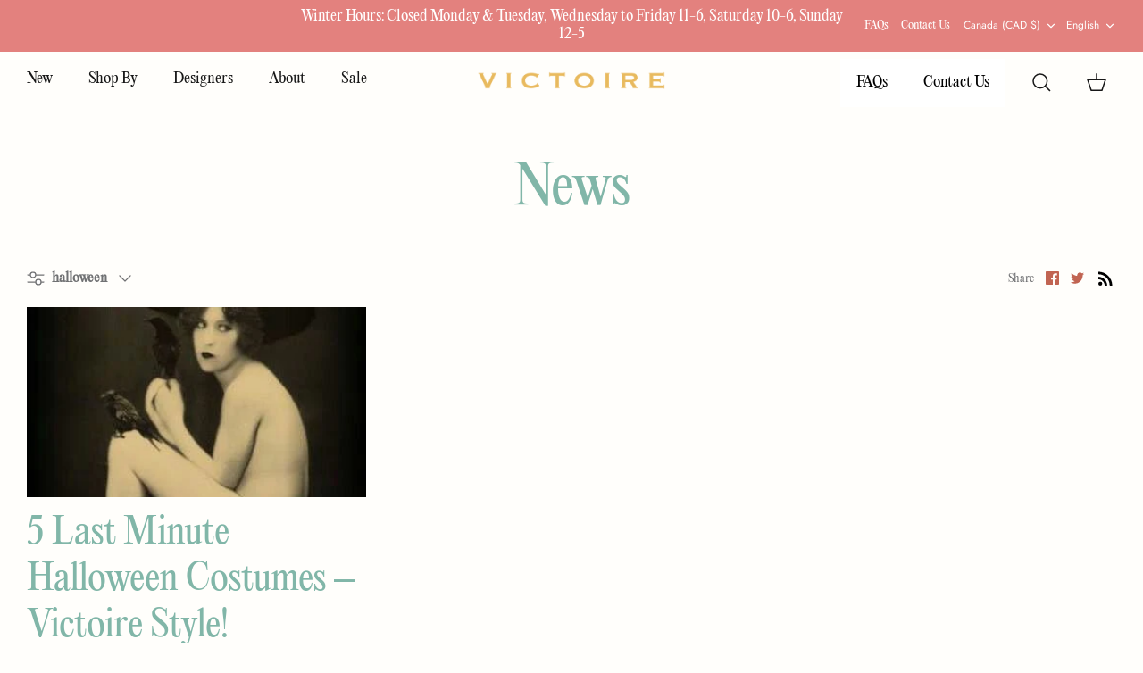

--- FILE ---
content_type: text/css
request_url: https://victoireboutique.com/cdn/shop/t/21/assets/custom.css?v=110470087202226646211730924636
body_size: 6076
content:
/** Shopify CDN: Minification failed

Line 1834:0 Unexpected "}"

**/
/* Font Face */

@font-face {
  font-family: 'Editorial Ultralight';
  src: local('Editorial New Ultra light'), local('Editorial-New-Ultra-light'),
      url('/cdn/shop/files/EditorialNew-Ultralight.woff2?v=1667319389') format('woff2'),
      url('/cdn/shop/files/EditorialNew-Ultralight.woff?v=1667319389') format('woff'),
      url('/cdn/shop/files/EditorialNew-Ultralight.ttf?v=1667319396') format('truetype');
  font-weight: 200;
  font-style: normal;
}

@font-face {
    font-family: 'Editorial Regular';
    src: local('Editorial New Regular'), local('Editorial-New-Regular'),
        url('/cdn/shop/files/EditorialNew-Regular.woff2?v=1667319402') format('woff2'),
        url('/cdn/shop/files/EditorialNew-Regular.woff?v=1667319402') format('woff'),
        url('/cdn/shop/files/EditorialNew-Regular.ttf?v=1667319402') format('truetype');
    font-weight: 400;
    font-style: normal;
}

@font-face {
    font-family: 'Editorial Ultrabold';
    src: local('Editorial New Ultra bold'), local('Editorial-New-Ultra-bold'),
        url('/cdn/shop/files/EditorialNew-Ultrabold.woff2?v=1667319422') format('woff2'),
        url('/cdn/shop/files/EditorialNew-Ultrabold.woff?v=1667319422') format('woff'),
        url('/cdn/shop/files/EditorialNew-Ultrabold.ttf?v=1667319422') format('truetype');
    font-weight: 800;
    font-style: normal;
}

/* Close */

div#shopify-section-popup {
  overflow: hidden;
}

/* .menu-promotion__image .rimage-wrapper .rimage__image {
  height: 300px;
  object-fit: cover;
  border-radius: 40px;
}

.menu-promotion__image {
  height: 320px;
} */

#news #content #shopify-section-template--14491468562534__main.shopify-section {
  overflow: hidden;
}

/* reset css */

body {
    font-family: 'Editorial Regular';
    background: #FFFEFB;
}

h1,h2,h3,h4,h5,h6 {  
    font-family: 'Editorial Regular' !important;
}

h1 {
  font-size: 60px;
  line-height: 77px;
  margin-bottom: 0px;
}

h2 {
  font-size: 40px;
  line-height: 52px;
  margin-bottom: 0px;
}

h3 {
  font-size: 35px;
  line-height: 45px;
  margin-bottom: 0px;
}

h4 {
  font-size: 30px;
  line-height: 43px;
  margin-bottom: 0px;
}

h5 {
  font-size: 25px;
  line-height: 35px;
  margin-bottom: 0px;
}

h6 {
  font-size: 20px;
  line-height: 26px;
  margin-bottom: 0px;
}

p {
  font-size: 20px;
  line-height: 26px;
  margin-bottom: 0px;
}

a.button {
  color: #fff;
  background: #E3817E;
  border-color: #E3817E;
  font-size: 20px;
  line-height: 26px;
  transition: .3s;
}
a.button:hover {
  background: transparent;
  color: #E3817E;
}

/* reset css close */

/* Header */
.logo-area{
  border-bottom:none !important;
  background: #FFFEFB;
}
.navigation--left .navigation__tier-1-container .navigation__tier-1>.navigation__item>.navigation__link {
    font-size: 16px;
    line-height: 18px;
    font-weight: 400;
    font-family: 'Editorial Regular';
}
.designersmain-title{
  display:none !important;
}
.navigation .navigation__tier-2-container {
    background: #fffefb;
}
.menu-promotion__text {
  font-family: 'Editorial Regular';
  font-size: 25px;
  line-height: 30px;
  color: #000;
  margin-top: 20px;
  text-align: left;
}

/* home banner css */
.bannerSection {
  position: relative;
}
.backgroundOverlay {
  position: absolute;
  top: 0;
  left: 0;
  bottom: 0;
  width: 25%;
  z-index:-1;
} 
.banner {
  display: flex;
  flex-wrap: wrap;
}
.bannerText {
  width: 65%;
  padding: 80px 9% 30px 15%;
}
.bannerText p {
  margin: 20px 0px 50px;
}
.bannerText a.button {
  padding: 10px 50px;
  border-radius: 7px;
}
.bannerProductSlider {
  width: 35%;
}
.bannerProductSlider .owl-dots {
  text-align: center;
  padding: 10px 0px 20px;
}
.bannerProductSlider .owl-dots button {
  width: 10px;
  height: 10px;
  background: #c0bfbd;
  margin: 0px 10px;
  border-radius: 50%;
}
.bannerProductSlider .owl-dots button.active {
  background: #40403f;
} 
.bannerProductSlider .owl-nav {
  display: none;
}
.bannerProductImage {
  position: relative;
}
.bannerProductImage img {
  height: 620px;
  object-fit: cover;
}
.bannerProductTitle {
  position: absolute;
  bottom: 10px;
  left: 15px;
  background: #fff;
  border: 1px solid #E3817E;
  padding: 10px 40px 10px 10px;
}
.bannerProductTitle h5 {
  font-size: 15px;
  line-height: 20px;
  font-weight: 400;
  color: #000;
}
.bannerProductTitle h6 {
  font-size: 12px;
  line-height: 16px;
  font-weight: 200;
  color: #000;
}
/* home banner css close */
/* featured collection css */

.page-header--with-upper-spacing.without--image {
    margin-top: 0px;
    padding: 20px 0px !important;
    background: #D7DED2;
    border-bottom: 1px solid #000;
    min-height: 100px;
}

.page-header--with-upper-spacing.without--image .pagetitle {
    margin-bottom: 25px;
    line-height: 30px;
    color: #000;
    font-size: 25px;
    text-align: left;
    position: relative;
}

.page-header--with-upper-spacing.without--image .reading-width p {
  font-size: 16px;
  line-height: 20px;
}

.page-header--with-upper-spacing.without--image .pagetitle::before {
    content: '';
    position: absolute;
    bottom: -10px;
    left: 0;
    background: #E3817E;
    height: 3px;
    width: 50px;
}

.page-header--with-upper-spacing.without--image .reading-width {
    max-width: 100%;
    margin: 0px !important;
    text-align: left !important;
    color: #000;
    font-size: 18px;
    line-height: 30px;
}

.template-index .collection-slider-row.use-alt-bg {
  background: transparent;
}
.template-index .collection-slider h2 {
  text-align: left !important;
  border-bottom: 3px solid #E9BA5E;
  padding-bottom: 15px;
  margin-bottom: 50px;
  position: relative;
}
.template-index .collection-slider h2:after {
  content: '';
  position: absolute;
  bottom:-20px;
  left: 0;
  right: 0;
  background: #E9BA5E;
  width: 100%;
  height: 3px;
}
.template-index .collection-slider h2 .ltr-icon {
  display: none !important;
}
.template-index .collection-slider span.has-paging__title, #victoire-boutique-clothing-ottawa .collection-slider span.has-paging__title span {
  font-size: 40px;
  line-height: 52px;
  margin-bottom: 0px;
  color: #81B6A8;
  font-weight: 400;
  font-style: italic;
}
.template-index .collection-slider .product-info .product-block__title {
  font-weight: 200;
  font-size: 18px;
  line-height: 23px;
  color: #000;
}
.template-index .collection-slider .product-info .product-price span {
  font-weight: 800;
  font-size: 12px;
  line-height: 16px;
  color: #000;
}
/* feature collection css cose */

.collection_links {
  display: flex;
  flex-wrap: wrap;
  margin-top: 20px;
}

.collection_links a.collection-link {
  width: 50%;
  padding: 5px 0px;
}

.shopify-section.section-image-with-text .flexible-layout .feature-text-paired {
  margin: 0%;
}

.shopify-section.section-image-with-text .fullwidth_custom .rimage-outer-wrapper {
  max-width: 100% !important;
}

.shopify-section.section-image-with-text .fullwidth_custom .flexible-layout .column.column--half.column--order-push-desktop {
  width: 40% !important;
}

.shopify-section.section-image-with-text .fullwidth_custom .flexible-layout .column.column--half.align-left {
  width: 60% !important;
}

.shopify-section.section-image-with-text .fullwidth_custom .flexible-layout .column.column--half .majortitle {
  border-bottom: 3px solid #E9BA5E;
  padding-bottom: 25px;
  font-size: 40px;
  line-height: 52px;
  font-style: italic;
/*   font-family: 'PP Editorial New' !important; */
  font-weight: 400;
}

.shopify-section.section-image-with-text .fullwidth_custom .collection_links a.collection-link {
  color: #000;
  font-size: 20px;
  line-height: 25px;
  transition: 0.5s;
}

.shopify-section.section-image-with-text .fullwidth_custom .collection_links {
  margin-top: 40px;
  margin-bottom: 50px;
}

.shopify-section.section-image-with-text .fullwidth_custom .lightly-spaced-row-above .btn {
  padding: 1.2em 50px !important;
}

.shopify-section.section-image-with-text .fullwidth_custom .flexible-layout .column.column--half .rte p {
  color: #000000 !important;
}

.shopify-section.section-image-with-text .fullwidth_custom .flexible-layout .column.column--half.column--order-push-desktop .image-overlap {
  position: relative;
}

.shopify-section.section-image-with-text .fullwidth_custom .flexible-layout .column.column--half.column--order-push-desktop .image-overlap:before {
  content: "";
  position: absolute;
  left: -170px;
  bottom: -120px;
  background: url(/cdn/shop/files/ClothingImage.png?v=1667307705) no-repeat;
  background-size: contain;
  background-position: center center;
  width: 250px;
  height: 220px;
}

.shopify-section.section-image-with-text .collection_links a.collection-link:hover {
  color: #e3817e;
  transition: 0.5s;
}
/* Header Css */

.rightMenu .navigation .navigation__tier-1>.navigation__item>.navigation__link {
  font-size: 16px;
  line-height: 18px;
  font-weight: 400;
  font-family: 'Editorial Regular';
  color: #000000;
}

.rightMenu .navigation .navigation__tier-1>.navigation__item>.navigation__link .navigation__link {
  color: #b61d0f !important;
}

.rightMenu .navigation .featured-link>.navigation__link {
  color: #b61d0f !important;
}

.rightMenu .navigation .featured-link>.navigation__link:hover {
    color: #000000 !important;
}

.rightMenu .navigation {
  border: none !important;
}

.rightMenu .navigation .navigation__tier-1>.navigation__item>.navigation__link:before {
  bottom: 10px !important;
}


.logo-area__right.rightMenu {
  flex: 2 0 0 !important;
/*   max-width: calc(700px - 65px); */
}

.logo-area__right {
  flex: 0 0 0;
}

.section-footer__text-block--with-text {
  text-align: right;
}

.section-footer__text p strong {
  font-weight: 500;
  line-height: 36px;
  color: #000;
}

.section-footer__text-block--with-text .social-links .social-links__list li a svg path {
  fill: #000 !important;
}

.section-footer__text-block--with-text .section-footer__text-block__social {
  width: fit-content;
  padding-bottom: 10px;
  margin-bottom: 10px;
  border-bottom: 2px solid #000;
  text-align: right;
  margin-left: auto;
}

.section-footer__menu-block .section-footer__menu-block__menu li a {
  font-size: 20px;
  color: #000 !important;
  line-height: 20px;
  font-weight: 500;
}

.section-footer__menu-block .section-footer__menu-block__menu li {
  text-align: center;
}

.section-footer__text-block--with-text {
  max-width: 350px;
}

/* Close */

/* About Page Css */

.AboutBanner h2 {
  position: relative;
}

.AboutBanner h2:before {
    position: absolute;
    content: "";
    bottom: -20px;
    left: 0;
    width: 60px;
    height: 5px;
    background: #E3817E;
    z-index: 99;
}
.title_underline .majortitle{
    border-bottom: 3px solid #E9BA5E;
    padding-bottom: 15px;
}
.flexible-layout .column.column--half .image-overlap .rimage-wrapper{
  position:relative;
}
.fully-spaced-row--medium.title_underline.left_flower {
    padding-bottom: 50px;
}
.left_flower .flexible-layout .feature-text-paired {
    margin: 0%;
    padding-right: 70px;
}
.left_flower .flexible-layout .column.column--half.column--order-push-desktop .image-overlap .rimage-wrapper:before {
    content: "";
    position: absolute;
    left: -80px;
    bottom: -130px;
    background: url(/cdn/shop/files/ClothingImage.png?v=1667307705) no-repeat;
    background-size: contain;
    background-position: center center;
    width: 250px;
    height: 220px;
}
.fully-spaced-row--medium.title_underline.right_flower {
    padding: 100px 0px;
    background: #E3817E;
      color: #fff;
}
.right_flower.title_underline .majortitle {
    border-bottom: 3px solid #ffffff;
    color: #fff;
}
.right_flower .flexible-layout .feature-text-paired {
    margin: 0%;
    padding-left: 70px;
}
.right_flower .flexible-layout .column.column--half .image-overlap .rimage-wrapper:before {
    content: "";
    position: absolute;
    right: -130px;
    bottom: -50px;
    background: url(/cdn/shop/files/ClothingImage.png?v=1667307705) no-repeat;
    background-size: contain;
    background-position: center center;
    width: 250px;
    height: 220px;
    transform: rotate(245deg);
}

/* Close */
/* FAQ page */
.faqBanner .bannerContent {
    max-width: 100%;
    width: 100%;
}
.collapsible-tabs {
    max-width: 100% !important;
}
.collapsible-tabs__heading {
    margin-top: 40px;
    margin-bottom: 0px !important;
    font-style: normal;
    font-weight: 400;
    font-size: 40px !important;
    line-height: 51px;
    color: #000000;
    border-bottom: 1px solid #E3817E;
    padding-bottom: 10px;
}
.collapsible-tabs__tab .cc-accordion-item__title {
    border: none;
    font-style: normal;
    font-weight: 400;
    font-size: 20px !important;
    line-height: 26px;
    color: #000000;
}
.collapsible-tabs__tab {
    border-bottom: 1px solid #b9b9b9 !important;
}
/* Collection Page Css */
.container.pagination-row {
    display: flex;
    justify-content: center;
}

.pagination {
  font-size: 1.1rem;
}

.image-overlay--bg-full::after {
    background: rgb(0 0 0 / 50%) !important;
}
.collection--text {
    text-align: left;
}
.collection--text .overlay-text__rte {
    margin: 0 !important;
    text-align: left !important;
}
.iconBoxes-wrapper {
  display: flex;
  flex-wrap: wrap;
  justify-content: center;
  align-items: flex-start;
  max-width: 90%;
    margin: 0 auto;
}
.iconBoxes-wrapper .iconbox {
  width: 25%;
  display: flex;
  flex-wrap: wrap;
  align-items: center;
  justify-content: center;
}
.iconBoxes-wrapper .iconbox .icon-image {
    width: 10%;
}
 .iconBoxes-wrapper .iconbox .icon-image img {
    display: block;
       margin: 0 auto;
   width: 20px;
    height: 20px;
    object-fit: contain;
}
  .iconBoxes-wrapper .iconbox .icon-text {
    width: 80%;
    padding:0px 10px;
    font-weight: 200;
    font-size: 14px;
    line-height: 19px;
}
span.product-price__item.product-price__amount.theme-money {
    color: #000 !important;
    font-weight: 800 !important;
    font-size: 12px !important;
    margin-top: 10px;
}
.collection_bg{
      position: relative;
}
.collection_bg:before{
    content: "";
    position: absolute;
    left: auto;
    right:0px;
  top: 20.6%;
    background: url(/cdn/shop/files/floral-side-bg_3.png?v=1667482238) no-repeat;
    background-size: contain;
    background-position: center center;
    height: 616px;
    width: 262px;
    z-index: -1;
  opacity:0.6;
}
/* Product Page Css */
.fully-spaced-row--medium.product_imgtext {
    padding: 80px 0px;
    background: #D7DED2;
    margin-bottom: 0px;
    position: relative;
}
.fully-spaced-row--medium.product_imgtext:before, .fully-spaced-row--medium.product_imgtext:after{
    content: "";
    position: absolute;
    background-size: contain !important;
    background-position: center center;
    background: url(/cdn/shop/files/floral-side-bg_3.png?v=1667482238) no-repeat;
    opacity: 0.5;
    overflow:hidden;
}
.fully-spaced-row--medium.product_imgtext::before {
    width: 120px;
    height: 300px;
    right: auto;
    top: 62%;
    left: -20px;
    transform: rotate(180deg);
}
.fully-spaced-row--medium.product_imgtext::after {
    left: auto;
    right: 0px;
    height: 350px;
    width: 150px;
}
.product_imgtext .flexible-layout .feature-text-paired {
    padding-right: 80px;
}
.productAbout .flexible-layout .feature-text-paired {
    padding-left: 80px;
}
.product_imgtext .flexible-layout .feature-text-paired .majortitle, 
.product_imgtext .flexible-layout .feature-text-paired .rte p,
.productAbout .flexible-layout .feature-text-paired .majortitle, 
.productAbout .flexible-layout .feature-text-paired .rte p{
  color:#000;
}
.productAbout .rimage-wrapper{
  position:relative;
}
.productAbout .rimage-wrapper:before, .productAbout .rimage-wrapper:after{
    content: "";
    position: absolute;
    background-size: contain !important;
    background-position: center center;
}
.productAbout .rimage-wrapper:before{
  width:125px;
  height:125px;
  background: url(/cdn/shop/files/sale-badge.png?v=1667490429) no-repeat;
  top: -50px;
    right: -50px;
}
.productAbout .rimage-wrapper:after{
    width:100px;
  height:100px;
  border-radius:50px;
  background:#d9d9d9;
      top: 55%;
    right: -70px;
    z-index: -1;
}
.productAbout a.btn.btn--primary {
    background: transparent;
    color: #000;
    text-transform: lowercase;
    text-decoration: underline !important;
    border: none;
    padding: 0;
    font-size: 18px;
    font-weight: 600;
    font-family: 'Editorial Regular';
}
.productAbout a.btn.btn--primary:hover{
  color:#00000080;
}
.template-product .product-recommendations .hometitle{
    font-style: normal;
    font-weight: 400;
    font-size: 40px;
    line-height: 51px;
    color: #000000;
      border-bottom: 3px solid #E9BA5E;
    padding-bottom: 10px;
  text-align:left;
}
.product-detail .detail .title {
    margin: 0 0 0.5em;
    font-style: normal;
    font-weight: 400;
    font-size: 36px;
    line-height: 46px;
    color: #000000;
}
.theme-money {
    white-space: nowrap;
    font-style: normal;
    font-weight: 400;
    font-size: 20px;
    line-height: 26px;
    color: #000000;
}
.product-detail-accordion .cc-accordion-item__title {
    padding-top: 18px;
    font-style: normal;
    font-weight: 400;
    font-size: 16px;
    line-height: 20px !important;
    color: #000000;
}
.with-icon {
    align-items: center;
}
.with-icon__beside{
  padding-left:5px;
}
.product-form .label {
    display: block;
    margin-bottom: 15px;
    font-style: normal;
    font-weight: 400;
    font-size: 16px;
    line-height: 20px;
    color: #000000;
    padding-bottom: 0px;
}
.product-form .lightly-spaced-row span.product-price__item.product-price__amount.theme-money {
    color: #000!important;
    font-weight: 600!important;
    font-size: 12px !important;
}


.product-form .quantity-submit-row .quantity-submit-row__submit button[type=submit] {
    background: #E3817E;
    color: #fff;
    border: 1.5px solid #E3817E;
    font-family: 'Editorial Regular';
}

.shopify-payment-button .shopify-cleanslate .h7OYsWHrW5495r9beh2n {
    background: #000000 !important;
    border: 1px solid #000 !important;
}

.shopify-payment-button .shopify-cleanslate .h7OYsWHrW5495r9beh2n svg {
    display: none !important;
}

.shopify-payment-button .shopify-cleanslate .DnvZqPMEvBFbBre5UuP9:hover:not(.LVeInvZ5HcNOW1Zsn7NH) {
    background: transparent !important;
    border: 1px solid #000 !important;
    color: #000 !important;
}

.product-block .product-link .product-block__title {
    font-size: 12px;
    line-height: 24px;
}

.productAbout .feature-text-paired .majortitle {
    font-size: 24px;
    line-height: 30px;
}

.productAbout .feature-text-paired .rte p, .product_imgtext .rte p {
    font-size: 18px;
}

#shopify-section-template--14491468890214__57ca2634-49ef-49a8-9747-06d41274e6ab .iconSection {
  position: relative;
}

.product_imgtext .majortitle {
  font-size: 32px;
  line-height: 40px;
}

.lightly-spaced-row.lightly-spaced-row-above.not-in-quickbuy {
  margin-top: 200px;
}

.product-detail-accordion .cc-accordion-item__panel .cc-accordion-item__content p {
  font-size: 14px;
  line-height: 18px;
  color: #000;
  margin-bottom: 20px;
}
.product-detail-accordion .cc-accordion-item__panel .cc-accordion-item__content ul {
  margin-left: 17px;
}
.product-detail-accordion .cc-accordion-item__panel .cc-accordion-item__content ul li {
  color: #000;
  font-size: 14px;
  line-height: 18px;
  padding: 5px 0;
}

.Discription-Cstm .cc-accordion .cc-accordion-item__title::before, .Discription-Cstm .cc-accordion .cc-accordion-item__title::after {
    display: none;
}

.Discription-Cstm .cc-accordion {
  padding-top: 30px;
  border-top: 1px solid #000;
}

#CollectionFilterForm .filter-group .filter-group__items .toggle-target-container {
  display: flex;
  flex-wrap: wrap;
}


.filter-container--side #CollectionFilterForm .filter-group__item {
  width: 50%;
}

/* #section-id-announcement-bar {
    background: #E3817E;
} */

.collection-listing .product-info .product-price .product-price__item {
    font-size: 14px !important;
}

.collection-listing .product-info .product-block__title {
    font-size: 20px !important;
    line-height: 30px !important;
}

.product-form.theme-init .vendor.lightly-spaced-row {
    padding-top: 30px;
    border-top: 3px solid #E9BA5E;
}

.section-main-product {
    position: relative;
}

.section-main-product::before {
    content: '';
    position: absolute;
    top: 0;
    right: 0;
    background: url(/cdn/shop/files/floral-side-bg_3.png?v=1667482238) no-repeat;
    background-size: contain;
    background-position: center center;
    width: 150px;
    height: 350px;
    z-index: -1;
}

.option-selector__btns .opt-label .opt-label__text {
    color: #000000;
}

.product-form .quantity-wrapper a svg {
    fill: #000;
    stroke: #000;
}

.product-form .quantity-wrapper input[name=quantity] {
    color: #000000;
}

.product-form .lightly-spaced-row {
    font-size: 12px !important;
    color: #000;
}

.product-form .lightly-spaced-row .small-feature-link {
    text-transform: capitalize;
    font-size: 12px;
}

.product-form .lightly-spaced-row .product-detail-label {
    text-transform: lowercase !important;
    font-size: 12px !important;
}

.product-form .lightly-spaced-row svg {
    margin-right: 5px;
}

.instaPosts h2.borderHeading {
  color: #fff!important;
  border-color: #fff;
  margin-bottom: 0px;
  font-style: italic;
}
.instaPosts {
  background: #E3817E;
  padding: 50px 0px;
  margin-top: 50px;
}
.filter-group.filter-group--availability {
  display: none;
}
#CollectionFilterForm .filter-group:nth-child(3), #CollectionFilterForm .filter-group:nth-child(4) {
  display: none;
}

.imagetext-slider .image-text-heading h2 {
  font-size: 40px;
  line-height: 52px;
  font-style: italic;
}
.announcement p {
  font-size: 16px;
  line-height: 20px;
}

.navigation__item .shop-bymain-title {
  font-family: PP Editorial New;
  font-style: normal;
  font-weight: 400!important;
  font-size: 20px!important;
  line-height: 22px!important;
  color: #000!important;
  text-transform: capitalize !important;
  position: relative;
}

.navigation__item .shop-bymain-title:before {
  position: absolute;
  content: "";
  bottom: 7px;
  left: 0;
  height: 3px;
  width: 40px;
  background: #E3817E;
}


.navigation__tier-3 .navigation__item .navigation__link {
  font-family: PP Editorial New!important;
  font-style: normal!important;
  font-weight: 400!important;
  font-size: 18px!important;
  line-height: 1!important;
  color: #000!important;
}

/* contact page css */

#contact .spaced-row .column {
  width: 50% !important;
  flex: 50% !important;
}

.section-header .main-search {
  background: #fffefb !important;
}

.logo-area__right .logo-area__right__inner .navigation__tier-1-container .navigation__tier-1 {
  display: none;
}


.logo-area__right.rightMenu .logo-area__right__inner .navigation__tier-1-container .navigation__tier-1 {
  display: block !important;
}

.logo-area .logo-area__middle {
  max-width: 100%;
}

.logo-area__right__inner .cart-link__icon {
  margin: 0 10px 2px !important;
}


.section-footer__text {
  margin-bottom: 0px !important;
}

.section-footer__text-block__image:not(:last-child) {
  margin-bottom: 0px !important;
}

/* contact page css close */

/* Responsive Css */

/* @media(max-width:4000px) {
  .logo-area__left {
      flex: 1 0 0;
  }

  .logo-area__right.rightMenu {
      flex: 1 0 0 !important;
  }

  .logo-area__middle {
      flex: 3.5 1 auto !important;
  }
} */


@media(min-width:2600px) and (max-width:4600px) {
  .logo-area__left {
      flex: 1 0 0;
  }

  .logo-area__right.rightMenu {
      flex: 1 0 0 !important;
  }

  .logo-area__middle {
      flex: 3.5 1 auto !important;
  }
}


@media(min-width:2200px) {
  .logo-area__left {
      flex: 1 0 0;
  }

  .logo-area__right.rightMenu {
      flex: 1 0 0 !important;
  }

  .logo-area__middle {
    flex: 2 1 auto;
}
}

@media(min-width:2000px) and (max-width:2200px) {
  .logo-area__left {
      flex: 1 0 0;
  }

  .logo-area__right.rightMenu {
      flex: 1 0 0 !important;
  }

  .logo-area__middle {
      flex: 2 1 auto !important;
  }
}

@media(max-width: 1600px){
  .textContentBox h4 {
    font-size: 26px !important;
    line-height: 46px !important;
    margin-bottom: 15px !important;
  }
  
  div#myTabContent {
    padding: 0px 60px;
  }
  
  .tab_contentBox {
    align-items: center;
  }
  
  .tab_contentBox .textContent {
    padding-right: 30px;
  }
  
  .tab-box {
    max-width: 1040px;
    margin: 60px auto 0px;
  }
  
  .bannerText {
    padding: 80px 2% 30px 23%;
  }
  .logo-area__middle {
    margin-right: -85px;
  }
  .instaPosts .showcase-gallery .showcase-grid .showcase-grid-items .showcase-grid-item {
    padding: 30px;
    margin-top: 20px !important;
  }

  .logo-area__middle--logo-image {
    margin: 0px 20px;
    max-width: 210px !important;
  }

}

@media(max-width: 1366px) {
  .page-header--with-upper-spacing.without--image {
    padding: 20px 0!important;
  }
  .page-header--with-upper-spacing.without--image .pagetitle {
    line-height: 30px;
    font-size: 25px;
    margin-bottom: 25px;
  }
  .page-header--with-upper-spacing.without--image .reading-width p {
    font-size: 16px;
    line-height: 20px;
  }
  .instaPosts .showcase-gallery .showcase-grid .showcase-grid-items .showcase-grid-item {
    padding: 20px;
    margin-top: 30px !important;
  }

  .logo-area__middle--logo-image {
    margin: 0px 20px;
    max-width: 210px !important;
  }
}

@media(max-width: 1200px) {

div#myTabContent {
  padding: 0px 20px !important;
}

.tab_contentBox .textContent, .tab_contentBox .imgContent  {
  width: 50% !important;
}

.imgContent img {
  width: 100%;
}

.tab_contentBox {
  align-items: center !important;
}

.textContentBox {
  padding-right: 30px !important;
}

.section-tabs::after {
    top: -80px !important;
    width: 100px !important;
    height: 200px !important;
}

.section-tabs::before {
    bottom: -80px !important;
    width: 100px !important;
    height: 200px !important;
}

  .rightMenu .navigation .navigation__tier-1>.navigation__item>.navigation__link {
    padding: 18px 10px !important;
  }
}

@media(max-width: 1024px) {

.rightMenu .navigation .navigation__tier-1>.navigation__item>.navigation__link {
  padding: 18px 7px !important;
}
  
.logo-area__middle--logo-image {
    margin: 0px 20px;
    max-width: 210px !important;
}
  
div#myTabContent {
  padding: 0px 20px !important;
}

.bannerSection .banner .bannerText  h1 {
    font-size: 50px;
    line-height: 70px;
}

.tab_contentBox .textContent, .tab_contentBox .imgContent  {
  width: 50% !important;
}

.imgContent img {
  width: 100%;
}

.tabs-heading h2, .imagetext-slider .image-text-heading h2 {
  font-size: 34px !important;
  line-height: 50px !important;
}

.testimonial-slide .item .col-md-6.textSide {
  padding-left: 20px !important;
}

.imagetext-slider .testimonial-slide h4 {
  margin-bottom: 30px !important;
}

.shopify-section.section-image-with-text .fullwidth_custom .flexible-layout .column.column--half.column--order-push-desktop .image-overlap:before {
  left: -110px;
  bottom: -100px;
  width: 220px;
  height: 200px;
}

.rightMenu .navigation .navigation__tier-1>.navigation__item>.navigation__link, .navigation--left .navigation__tier-1-container .navigation__tier-1>.navigation__item>.navigation__link {
  font-size: 16px;
}

.navigation .navigation__tier-1>.navigation__item>.navigation__link {
  padding: 18px 10px;
}
.collection_bg:before {
    top: 19% !important;
}

  
}
@media(max-width: 991px) {

  .pageheader--layout-inline-permitted .logo-area__left__inner .show-search-link {
    display: block;
  }

  .pageheader--layout-inline-permitted .logo-area__right .show-search-link {
    display: none;
  }

  .navigation--left .navigation__tier-1-container {
    display: none;
  }

  .logo-area__left, .logo-area__right.rightMenu {
    flex: 1 0 0 !important;
  }
  
  .banner {
    flex-direction: column-reverse;
  }
  .bannerText {
    width: 100%;
    padding: 20px 0px;
  }
  .bannerProductSlider {
    width: 70%;
    margin: 0 0 0 auto;
  }

  div#myTabContent {
    padding: 0px 20px !important;
  }
  
  .tab_contentBox .textContent, .tab_contentBox .imgContent  {
    width: 50% !important;
  }
  
  .textContentBox h4 {
    font-size: 20px !important;
    line-height: 30px !important;
    font-weight: 600 !important;
    margin-bottom: 15px !important;
    margin-top: 30px !important;
  }
  
  .textContentBox p {
    font-size: 16px !important;
    line-height: 30px;
  }
  
  .tab-box {
    -webkit-box-shadow: 5px 5px 0 2px #000000 !important;
    box-shadow: 5px 5px 0 2px #000000 !important;
  }
  
  .testimonial-slide .item .col-md-6.textSide {
    padding-left: 20px !important;
  }
  
  .shopify-section.section-image-with-text .fullwidth_custom .flexible-layout .column.column--half.column--order-push-desktop, .shopify-section.section-image-with-text .fullwidth_custom .flexible-layout .column.column--half.align-left {
    width: 100% !important;
  }
  
  .shopify-section.section-image-with-text .fullwidth_custom .flexible-layout {
    flex-direction: column-reverse;
  }
  
  .shopify-section.section-image-with-text .fullwidth_custom .flexible-layout .column.column--half.column--order-push-desktop .image-overlap:before {
    left: -50px;
    bottom: -60px;
    width: 220px;
    height: 150px;
  }
  
  .section-footer__newsletter-block {
    flex: 0 1 250px!important;
  }
  
  .section-footer__menu-block .section-footer__menu-block__menu li a {
    font-size: 16px;
  }
  
  .newsletterFields input {
    font-size: 12px !important;
  }
  
  .section-footer__text p strong {
    line-height: 30px;
    font-size: 16px;
  }
  
  .section-footer__text-block--with-text {
    max-width: 230px !important;
    flex-basis: 230px !important;
  }
    .collection_bg:before {
      top: 2.6% !important;
  }
    .iconBoxes-wrapper .iconbox {
      width: 25% !important;
  }
  
  .lightly-spaced-row.lightly-spaced-row-above.not-in-quickbuy {
      margin-top: 100px;
  }
  
  .product-detail .detail .title {
      font-size: 28px;
      line-height: 50px;
  }
  .logo-area__middle {
    margin-right: 0px;
  }

  .navigation--right {
    display: none !important;
  }

/*   .logo-area__right.rightMenu {
      flex: 1.5 0 0 !important;
  } */
  ul.b-list {
    columns: 2;
  }

  .pageheader--layout-inline-permitted+#main-nav .navigation--main .navigation__tier-1>.navigation__item>.navigation__link {
    display: block !important;
  }

  .pageheader--layout-inline-permitted+#main-nav .navigation--main {
    visibility: visible;
  }

  .pageheader--layout-inline-permitted+#main-nav .navigation--main .navigation__tier-1 {
    height: 100%;
  }

  .logo-area__right.rightMenu .cart-link__count {
    top: 1px;
  }
}
@media(max-width: 767px) {

.banner.faqBanner {
    height: 450px !important;
}

.mobile-navigation-drawer {
    background: #fffefb !important;
}

.navigation__item .shop-bymain-title:before {
  display: none;
}

.mobile-navigation-drawer.mobile-navigation-drawer--child-open .mobile-nav-title {
    opacity: 1;
    visibility: visible;
    transform: translateZ(0);
    font-family: PP Editorial New;
    font-style: normal;
    font-weight: 400!important;
    font-size: 20px!important;
    line-height: 22px!important;
    color: #000!important;
    text-transform: capitalize !important;
    position: relative;
}

.navigation .navigation__tier-1>.navigation__item>.navigation__link, .mobile-navigation-drawer .navigation__link {
  font-family: PP Editorial New;
  font-style: normal;
  font-weight: 400!important;
  font-size: 20px!important;
  line-height: 22px!important;
  color: #000!important;
  text-transform: capitalize !important;
  position: relative;
}

.section-footer__text-block__image .rimage-outer-wrapper {
    width: 250px !important;
}

.section-footer__text {
  margin-bottom: 0px !important;
}

.section-footer__text-block__image:not(:last-child) {
    margin-bottom: 0px !important;
}

.iconSection .Icon {
  width: 50%;
  margin-bottom: 0px;
}

.iconSection .iconText {
    padding: 0px 14px !important;
}
  
.tab-box .nav-tabs .nav-link {
    padding: 10px 0px;
}

.bannerSection .banner .bannerText h1 {
    line-height: 56px;
}

.bannerText {
  padding: 20px 0px 80px;
}


.bannerText p {
    margin: 20px 0px 20px;
}

.section-id-template--14491468660838__0452fd61-0411-47ae-8e94-3b47209ab25f, .section-id-template--14491468660838__f66e65d8-3fcf-404e-8a73-8286a633ad4a {
    padding-left: 16px;
    padding-right: 16px;
}
  
.tab-box .nav-item img {
  object-fit: contain;
}

.textContentBox {
    padding-right: 0px !important;
}

.tab_contentBox .textContent {
    padding-right: 0px;
}
  
.navigation__item .shop-bymain-title:before {
    left: 20px;
}
  
.product_imgtext .majortitle {
    font-size: 24px;
    line-height: 30px;
}

.productAbout .feature-text-paired .rte p, .product_imgtext .rte p {
    font-size: 16px;
}

.product-detail .detail .title {
    font-size: 32px;
    line-height: 50px;
}
  
.page-header--with-upper-spacing.without--image .pagetitle {
    margin-bottom: 25px;
    line-height: 30px;
    font-size: 25px;
}

.page-header--with-upper-spacing.without--image .reading-width {
    font-size: 14px;
    line-height: 26px;
}
.logo-area__left {
    flex: 1 1 auto !important;
    display: inline-flex !important;
} 

.logo-area__middle--logo-image {
  margin: 0px !important;
  max-width: 140px !important;
  display: flex;
  justify-content: center;
}
  
.logo-area__right.rightMenu {
    flex: 1 1 auto !important;
}
.logo-area__left__inner {
    position: relative;
    flex-grow: 0 !important;
    display: inline-flex !important;
    justify-content: flex-start;
    align-items: center;
}

.blog-template a {
  color: #000 !important;
}

/* reset css */
h1 {
  font-size: 45px;
  line-height: 58px;
}
/* reset css close */
   .bannerProductImage img {
    height: 450px;
  }
  .bannerProductImage img {
    height: 347px;
  }

.tab-box .nav-item span {
  font-size: 9px !important;
  padding: 10px 5px !important;
}

div#myTabContent {
  padding: 0px 20px !important;
}

.tab_contentBox .textContent, .tab_contentBox .imgContent  {
  width: 100% !important;
}

.tab_contentBox {
  flex-direction: column-reverse;
}

.textContentBox h4 {
  font-size: 20px !important;
  line-height: 30px !important;
  font-weight: 600 !important;
  margin-bottom: 15px !important;
  margin-top: 30px !important;
}

.textContentBox p {
  font-size: 16px !important;
  line-height: 30px;
}

.tabs-heading h2 {
  font-size: 30px !important;
  line-height: 40px !important;
}

.section-tabs:before {
  width: 70px!important;
  height: 180px!important;
}
  
.section-tabs {
  padding: 50px 10px !important;
}

.tab-box {
  -webkit-box-shadow: 5px 5px 0 2px #000000 !important;
  box-shadow: 5px 5px 0 2px #000000 !important;
}

.tabs-heading h2, .imagetext-slider .image-text-heading h2 {
  font-size: 28px!important;
  line-height: 40px!important;
}

.shopify-section .testimonial-slide .item .col-md-6 {
  width: 100%;
  margin-bottom: 30px;
}

.shopify-section .imagetext-slider .testimonial-slide .owl-nav {
  display: none;
}

.shopify-section .testimonial-slide .item .col-md-6.textSide {
    margin-bottom: 0px !important;
}

.shopify-section .imagetext-slider .testimonial-slide p {
    font-size: 16px;
    line-height: 24px;
}

.shopify-section .imagetext-slider .testimonial-slide h4 {
    margin-bottom: 20px!important;
}

.shopify-section .imagetext-slider .owl-dots {
    width: 100%;
}

.shopify-section.section-image-with-text .fullwidth_custom .flexible-layout .column.column--half.column--order-push-desktop, .shopify-section.section-image-with-text .fullwidth_custom .flexible-layout .column.column--half.align-left {
  width: 100% !important;
}

.shopify-section.section-image-with-text .fullwidth_custom .flexible-layout {
  flex-direction: column !important;
}

.shopify-section.section-image-with-text .fullwidth_custom .flexible-layout .column.column--half .rte p, .shopify-section.section-image-with-text .fullwidth_custom .collection_links a.collection-link {
  font-size: 16px;
}


.shopify-section.section-image-with-text .fullwidth_custom .flexible-layout .column.column--half.column--order-push-desktop .image-overlap:before {
  left: -50px;
  bottom: -60px;
  width: 220px;
  height: 150px;
}

.section-footer__newsletter-block {
  flex: 0 1 100% !important;
}

.section-footer__menu-block {
  flex: 0 1 40% !important;
}

.section-footer__text-block--with-text {
  max-width: 100% !important;
  flex-basis: 50% !important;
}

.section-footer__menu-block .section-footer__menu-block__menu li {
  text-align: left;
}
/*  About Page  */
  #shopify-section-template--14500368253030__ccfe5fd0-1ff5-4d08-a1ac-097017cde74a .banner {
    height:auto !important;
    background-position: center -200px !important;
  }

  #about #shopify-section-template--14500368253030__ccfe5fd0-1ff5-4d08-a1ac-097017cde74a .banner.AboutBanner {
    background-position: center -150px !important;
}
  
  #shopify-section-template--14500368253030__ccfe5fd0-1ff5-4d08-a1ac-097017cde74a .bannerContent h2 {
    font-size: 35px !important;
}
  #shopify-section-template--14500368253030__ccfe5fd0-1ff5-4d08-a1ac-097017cde74a .bannerContent p {
    font-size: 16px !important;
}
  .fully-spaced-row--medium.title_underline.left_flower {
    padding-bottom: 0px;
}
  .left_flower .flexible-layout .feature-text-paired {
    padding-right: 0px;
}
  .left_flower .flexible-layout .column.column--half.column--order-push-desktop .image-overlap .rimage-wrapper:before {
    left: -80px;
    bottom: -90px;
    z-index: -1;
}
  .right_flower .flexible-layout .feature-text-paired {
    padding-left: 0;
}
.right_flower .flexible-layout .column.column--half .image-overlap .rimage-wrapper:before {
    right: 0px;
    bottom: -100px;
    transform: rotate(0deg);
}
  .section-search {
    height: 350px;
}
  .fully-spaced-row--medium.title_underline.right_flower {
    padding: 50px 0;
  }
  .section-search{
    height: 350px !important;
  }
  .iconBoxes-wrapper {
        max-width: 100%;
  }
  .iconBoxes-wrapper .iconbox {
    width: 50% !important;
  }
  .iconBoxes-wrapper .iconbox .icon-text {
    font-size: 12px;
    line-height: 16px;
}
  .collection_bg:before {
    top: 5.7% !important;
  }
  .product_imgtext .flexible-layout .feature-text-paired {
    padding-right: 0px;
}
  .productAbout .flexible-layout .feature-text-paired {
    padding-left: 0px;
}
  .productAbout .rimage-wrapper:before {
    width: 75px;
    height: 75px;
    top: -50px;
    right: -10px;
}
  .productAbout .rimage-wrapper:after {
    width: 50px;
    height: 50px;
    right: -10px;
}
  .fully-spaced-row--medium.product_imgtext:after {
    right: 0;
    width: 100px;
}
  #contact .spaced-row .column {
    width: 100% !important;
    flex: 100% !important;
  }
  ul.b-list {
    columns: 2;
  }
}
/* dev 26 */
/* @media(max-width: 991px){
  .pageheader--layout-inline-permitted .logo-area__left__inner {
    overflow: inherit !important;
}
.logo-area__middle {
    flex: 1 1 auto !important;
} */
/* .pageheader .logo a {
    margin-left: -250px;
} */
/*  .cc-animate-enabled [data-cc-animate].-in {
    transition: opacity .7s,transform .7s;
    opacity: 1;
    display: flex !important;
   text-align: center;
    align-items: center;
    justify-content: center;
}
  .pageheader {
    position: relative;
    background: #ffffff;
    color: #171717;
    z-index: 4000;
    transition: background-color 175ms ease-in;
    flex: none;
    max-width: 1025px;
    width: 100%;
    vertical-align: middle;
  } */
/*   .logo-area__right .show-search-link{
    margin-inline-end: 0px !important;
  } */
/*   .logo-area__middle { */
/*     padding-right: -30px !important; */
/*     padding: 0px !important;
}
.logo-area__left {
    flex: 1 !important;
    display: inline-flex !important;
}
.navigation.navigation--right {
    visibility: hidden;
    display: none;
} */
/* .pageheader--layout-inline-permitted .logo-area__left {
    max-width: 150px !important;
} */
/* .logo img {
    width: 200px !important;
}
  .pageheader--layout-inline-permitted .logo-area__left__inner, .logo-area__right.rightMenu{
    overflow: inherit !important;
    vertical-align: middle!important;
    display: flex !important;
    justify-content: center !important;
    text-align: center !important;
}
  .logo-area__right.rightMenu {
    overflow: inherit !important;
    vertical-align: middle !important; */
/*     margin-top: 6px !important; */
/*     display: contents !important;
}
  .show-search-link__icon {
    margin: 0 0 0px !important;
} */
/* div#shopify-section-header .container{
    padding: 0px !important;
  } */
}
/*   .navigation .navigation__tier-1 {
    padding: 0;
    display: inline-flex !important;
} */
/*   } */
/* ul.navigation__tier-1 {
    display: inline-flex !important;
} */


.pageheader--layout-inline-permitted .logo-area__left__inner {
/*     overflow: hidden !important; */
    vertical-align: middle !important;
    margin-top: 6px !important;
  visibility: inherit !important;
}
.logo-area__right.rightMenu {
    overflow: hidden !important;
    vertical-align: middle !important;
    margin-top: 6px !important;
}


@media(max-height:500px) {
.navigation .navigation__tier-1>.navigation__item>.navigation__link {
    padding: 5px 10px 10px !important;
}
  .pageheader .logo {
    padding: 20px 0 6px;
  }

  .logo img {
      width: 160px !important;
  }
}

/* Responsive Close */


/* Right Click Blocking for Images + Text */
body {
        -webkit-user-select: none;
        -moz-user-select: none;
        -ms-user-select: none;
        user-select: none; 
      }

img {
    pointer-events: none;
}

--- FILE ---
content_type: image/svg+xml
request_url: https://cdn.shopify.com/s/files/1/0244/1449/files/Line_5.svg?v=1667307573
body_size: -349
content:
<svg width="42" height="13" viewBox="0 0 42 13" fill="none" xmlns="http://www.w3.org/2000/svg">
<path d="M1.33862 5.51912H0.33862V7.51912H1.33862V5.51912ZM41.211 6.51912L31.211 0.74562V12.2926L41.211 6.51912ZM1.33862 7.51912H32.211V5.51912H1.33862V7.51912Z" fill="black"/>
</svg>
